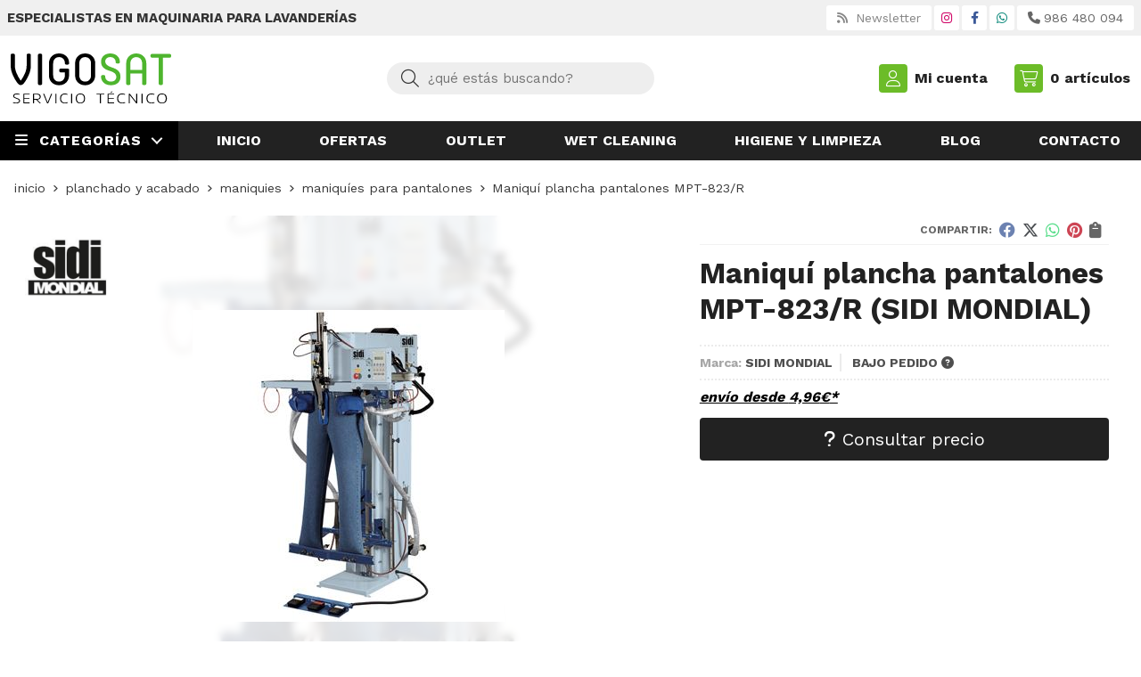

--- FILE ---
content_type: text/html; charset=utf-8
request_url: https://www.vigosat.com/maniqui-plancha-pantalones-mpt-823-r_pr35124
body_size: 17429
content:

<!DOCTYPE html>

<html lang="es-ES">
<head>
    
    <!-- Google Tag Manager -->
    <script>
        window.dataLayer = window.dataLayer || [];
        function gtag() { dataLayer.push(arguments); }
        gtag('consent', 'default', { 'ad_storage': 'denied', 'analytics_storage': 'denied' });
    </script>
    <script>
        (function (w, d, s, l, i) {
        w[l] = w[l] || []; w[l].push({
            'gtm.start':
                new Date().getTime(), event: 'gtm.js'
        }); var f = d.getElementsByTagName(s)[0],
            j = d.createElement(s), dl = l != 'dataLayer' ? '&l=' + l : ''; j.async = true; j.src =
                'https://www.googletagmanager.com/gtm.js?id=' + i + dl; f.parentNode.insertBefore(j, f);
        })(window, document, 'script', 'dataLayer', 'GTM-PCX52Q3');</script>
    <!-- End Google Tag Manager -->
        <script>
dataLayer.push({'ecommerce': {'currencyCode': 'EUR','impressions': [{"id":"35116","name":"Maniquí plancha pantalones 823/TT","list":null,"category":null,"position":1,"price":0.00},{"id":"35117","name":"Maniquí plancha pantalones MPT-823/A","list":null,"category":null,"position":2,"price":0.00},{"id":"35122","name":"Maniquí plancha pantalones MPT-823/DL","list":null,"category":null,"position":3,"price":0.00},{"id":"35121","name":"Maniquí plancha pantalones MPT-823/DP2","list":null,"category":null,"position":4,"price":0.00},{"id":"35123","name":"Maniquí plancha pantalones MPT-823/DTP","list":null,"category":null,"position":5,"price":0.00},{"id":"35125","name":"Maniquí plancha pantalones MPT-823/S","list":null,"category":null,"position":6,"price":0.00}]}});    </script>
        <script>
dataLayer.push({'ecommerce': {'detail': {'products': [{"id":"35124","name":"Maniquí plancha pantalones MPT-823/R","brand":"SIDI MONDIAL","category":"Planchado y acabado/Maniquies/Maniquíes para pantalones","price":0.00}]}}});        </script>


    <meta charset="utf-8" />
    <meta name="viewport" content="width=device-width" />
    <meta name="theme-color" content="">
    <meta name="apple-mobile-web-app-status-bar-style" content="black-translucent">
    

    
    <title>Maniquí plancha pantalones MPT-823/R | SIDI MONDIAL</title>
    <meta name="title" content="Maniquí plancha pantalones MPT-823/R | SIDI MONDIAL"/>
    <meta name="description" content="Compra Maniquí plancha pantalones MPT-823/R. Características, fotos y precio del artículo Maniquí plancha pantalones MPT-823/R. Categoría Maniquíes para pantalones (Planchado y acabado, Maniquies), marca SIDI"/>




    
    <script async src="//stats.administrarweb.es/Vcounter.js" data-empid="254739Z" data-regshares="false" data-product="tienda"></script>

    




    


    



    <link rel="icon" type="image/png" href="/Content/images/favicon.png" />

    <link href="/Content/css/details?v=ZMPGT0SIcNBzPhB8IV9_CsVfRx1Hb75CfIa1DrPdfWk1" rel="stylesheet"/>


    
    <link rel="canonical" href="https://www.vigosat.com/maniqui-plancha-pantalones-mpt-823-r_pr35124" />

    <meta property="og:title" content="Maniquí plancha pantalones MPT-823/R" />
    <meta property="og:description" content="Plancha pantalones con funcionamento neumatico Mod. MPT-823/R con dispositivos de traccion transversal Plancha pantalones Mod. MPT-R con funcionamento neumaticos a tracción transversal . Particularmente adecuado en los procesos de planchado para restablecer las tallas de los pantalones ; dispositivo de bloqueo a las tallas prefijadas .Equipado de serie con :Pala desplazable para el bloqueo de la abertura frontal del pantalon .Barra de medida de la caja y de las pernas del pantalonDispositivo de bloqueo mecanico del ensanchamiento de la caja y del alargamiento de las pernas de los pantalones para que no se estiren mas de las tallas prefijadas . Para conectar a fuente de vapor y aire comprimida. Accessorios sobre demanda:Pinzas para el cerrado interior o exterior de las pernas .Formas frontales para el planchado de los bolsillos delanteros .Dispositivo para el planchado de pantalones elasticos .Dispositivo neumatico para la regulación de la altura mediante joystick." />
    <meta property="og:url" content="https://www.vigosat.com/maniqui-plancha-pantalones-mpt-823-r_pr35124" />
    <meta property="og:type" content="product" />
    <meta property="product:category" content="Maniquíes para pantalones" />
    <meta property="product:retailer_item_id" content="35124" />
    <meta property="product:brand" content="SIDI MONDIAL" />
    <meta property="product:product_link" content="" />
    <meta property="product:price:amount" content="0" />
    <meta property="product:price:currency" content="EUR" />

            <meta property="og:image" content="https://www.vigosat.com/maniqui-plancha-pantalones-mpt-823-r_pic35124ni0t0.jpg" />
            <meta property="og:image:url" content="https://www.vigosat.com/maniqui-plancha-pantalones-mpt-823-r_pic35124ni0t0.jpg" />
            <meta property="og:image:alt" content="Maniquí plancha pantalones MPT-823/R" />
            <meta property="og:image:type" content="image/jpeg" />
            <meta property="og:image:width" content="600" />
            <meta property="og:image:height" content="314" />


    


<script type="application/ld+json">
    {
    "@context": "http://schema.org",
    "@type": "Organization",
    "url": "https://www.vigosat.com",
    "logo": "https://www.vigosat.com/Content/images/logo-vigosat.svg",
    "contactPoint": [{
    "@type": "ContactPoint",
    "telephone": "+34-986480094",
    "email": "info@vigosat.com",
    "contactType": "customer service",
    "areaServed": "ES",
    "availableLanguage": "Spanish",
    "name": "Vigosat"
    }]
    }
</script>

<script type="application/ld+json">
    {
    "@context": "http://schema.org",
    "@type": "BreadcrumbList",
    "itemListElement": [
            {"@type": "ListItem",
            "position": 1,
            "item": {
            "@id": "https://www.vigosat.com/planchado-y-acabado_ca6730",
            "name": "Planchado y acabado"
                ,
                "image": "https://www.vigosat.com/planchado-y-acabado_pic6730ni0w800h600t1.jpg"
            }
                },
            {"@type": "ListItem",
            "position": 2,
            "item": {
            "@id": "https://www.vigosat.com/maniquies_ca6842",
            "name": "Maniquies"
                ,
                "image": "https://www.vigosat.com/maniquies_pic6842ni0w800h600t1.jpg"
            }
                },
            {"@type": "ListItem",
            "position": 3,
            "item": {
            "@id": "https://www.vigosat.com/maniquies-para-pantalones_ca6845",
            "name": "Maniquíes para pantalones"
                ,
                "image": "https://www.vigosat.com/maniquies-para-pantalones_pic6845ni0w800h600t1.jpg"
            }
                },
            {"@type": "ListItem",
            "position": 4,
            "item": {
            "@id": "https://www.vigosat.com/maniqui-plancha-pantalones-mpt-823-r_pr35124",
            "name": "Maniquí plancha pantalones MPT-823/R"
            }
                }

    ]
    }
</script>


            <script src="https://www.paypal.com/sdk/js?client-id=AXRXI26Wb5Ev-LpGWMjfImuIH_syXjpZdNSa-p-gPIJk6WT2gM7xdRZsJD78SJSVTA6nMjKpO3hXe8q_&currency=EUR&components=messages" data-namespace="PayPalSDK"></script>

    <script type='application/ld+json'>
        {
        "@context": "http://www.schema.org",
        "@type": "Product",
        "brand": "SIDI MONDIAL",
        "productID":"35124#84709",
        "name": "Maniquí plancha pantalones MPT-823/R",
        "category": "Planchado y acabado > Maniquies > Maniquíes para pantalones",
        "url": "https://www.vigosat.com/maniqui-plancha-pantalones-mpt-823-r_pr35124?cid=84709",
            "image": ["https://www.vigosat.com/maniqui-plancha-pantalones-mpt-823-r_pic35124ni0t0.jpg"],
                    "description": "Plancha pantalones con funcionamento neumatico Mod. MPT-823/R con dispositivos de traccion transversal
Plancha pantalones Mod. MPT-R con funcionamento neumaticos a tracción transversal . Particularmente adecuado en los procesos de planchado para restablecer las tallas de los pantalones ; dispositivo de bloqueo a las tallas prefijadas .Equipado de serie con :Pala desplazable para el bloqueo de la abertura frontal del pantalon .Barra de medida de la caja y de las pernas del pantalonDispositivo de bloqueo mecanico del ensanchamiento de la caja y del alargamiento de las pernas de los pantalones para que no se estiren mas de las tallas prefijadas .
Para conectar a fuente de vapor y aire comprimida.
Accessorios sobre demanda:Pinzas para el cerrado interior o exterior de las pernas .Formas frontales para el planchado de los bolsillos delanteros .Dispositivo para el planchado de pantalones elasticos .Dispositivo neumatico para la regulación de la altura mediante joystick.",
                "offers": {
        "@type": "Offer",
        "price": "0.00",
        "url": "https://www.vigosat.com/maniqui-plancha-pantalones-mpt-823-r_pr35124?cid=84709",
        "seller": {
        "@type": "Organization",
        "name": "Vigosat",
        "url": "https://www.vigosat.com",
        "logo": "https://www.vigosat.com/Content/images/logo-vigosat.svg"
        },
        "priceCurrency": "EUR",
        "itemCondition":"https://schema.org/NewCondition",
        "availability":"https://schema.org/InStock"
        }
                    ,
            "isSimilarTo": [
                {"@type": "Product",
                "name": "Maniquí plancha pantalones MPT-823/S",
                "url": "https://www.vigosat.com/maniqui-plancha-pantalones-mpt-823-s_pr35125",
                    "image": "https://www.vigosat.com/maniqui-plancha-pantalones-mpt-823-s_pic35125ni0t0.jpg",
                "offers": {
                "@type": "Offer",
                "price": "0.00",
                "priceCurrency": "EUR"
                }
                    },
                {"@type": "Product",
                "name": "Maniquí plancha pantalones MPT-823/A",
                "url": "https://www.vigosat.com/maniqui-plancha-pantalones-mpt-823-a_pr35117",
                    "image": "https://www.vigosat.com/maniqui-plancha-pantalones-mpt-823-a_pic35117ni0t0.jpg",
                "offers": {
                "@type": "Offer",
                "price": "0.00",
                "priceCurrency": "EUR"
                }
                    },
                {"@type": "Product",
                "name": "Maniquí plancha pantalones MPT-823/DL",
                "url": "https://www.vigosat.com/maniqui-plancha-pantalones-mpt-823-dl_pr35122",
                    "image": "https://www.vigosat.com/maniqui-plancha-pantalones-mpt-823-dl_pic35122ni0t0.jpg",
                "offers": {
                "@type": "Offer",
                "price": "0.00",
                "priceCurrency": "EUR"
                }
                    },
                {"@type": "Product",
                "name": "Maniquí plancha pantalones 823/TT",
                "url": "https://www.vigosat.com/maniqui-plancha-pantalones-823-tt_pr35116",
                    "image": "https://www.vigosat.com/maniqui-plancha-pantalones-823-tt_pic35116ni0t0.jpg",
                "offers": {
                "@type": "Offer",
                "price": "0.00",
                "priceCurrency": "EUR"
                }
                    },
                {"@type": "Product",
                "name": "Maniquí plancha pantalones MPT-823/DTP",
                "url": "https://www.vigosat.com/maniqui-plancha-pantalones-mpt-823-dtp_pr35123",
                    "image": "https://www.vigosat.com/maniqui-plancha-pantalones-mpt-823-dtp_pic35123ni0t0.jpg",
                "offers": {
                "@type": "Offer",
                "price": "0.00",
                "priceCurrency": "EUR"
                }
                    },
                {"@type": "Product",
                "name": "Maniquí plancha pantalones MPT-823/DP2",
                "url": "https://www.vigosat.com/maniqui-plancha-pantalones-mpt-823-dp2_pr35121",
                    "image": "https://www.vigosat.com/maniqui-plancha-pantalones-mpt-823-dp2_pic35121ni0t0.jpg",
                "offers": {
                "@type": "Offer",
                "price": "0.00",
                "priceCurrency": "EUR"
                }
                    }
            ]
        }
    </script>


    

</head>
<body class=" ">
    
    <!-- Google Tag Manager (noscript) -->
    <noscript>


        <iframe src="https://www.googletagmanager.com/ns.html?id=GTM-PCX52Q3"
                height="0" width="0" style="display:none;visibility:hidden"></iframe>
    </noscript>
    <!-- End Google Tag Manager (noscript) -->






<header>
            <div class="preHeader">
            <div class="preHeaderCont">
<div class="phcLeft">

<p>Especialistas en maquinaria para lavanderías</p>
</div>
    

<div class="phcRight">



<div class="socialLine">
    
    <ul class="socialUl">
<li class="news"><a href="https://newsletters.administrarweb.es/suscripcion/alta-news?eid=254739Z&lang=1" title="Ir a Newsletter" rel="noreferrer" target="_blank" rel="nofollow"><span><i class="fas fa-rss"></i><span> Newsletter</span></span></a></li><li class="instagram"><a href="https://www.instagram.com/vigosat" title="Abrir Instagram" rel="noreferrer" target="_blank" rel="nofollow"><span><i class="fab fa-instagram"></i><span>Instagram</span></span></a></li><li class="facebook"><a href="https://www.facebook.com/profile.php?id=100064982081557" title="Abrir Facebook" rel="noreferrer" target="_blank" rel="nofollow"><span><i class="fab fa-facebook-f"></i><span>Facebook</span></span></a></li><li class="whatsapp"><a href="https://api.whatsapp.com/send?phone=34" title="Enviar Whatsapp" rel="noreferrer" target="_blank"><span><i class="fab fa-whatsapp"></i><span>666 666 666</span></span></a></li><li class="phone"><a href="tel:653675198" title="Llamar" rel="noreferrer" ><span><i class="fa-solid fa-phone"></i><span>986 480 094</span></span></a></li>    </ul>
</div>
</div>

            </div>
        </div>
    <div class="header">
        
        <div class="fndmenu"></div>
            <div class="headerCont">
    <div class="hcLeft">

<div class="btnmenu translate" data-respclass="">
    <div class="navTrigger">
        <i></i><i></i><i></i>
    </div>
</div><div class="hcLogo">
    <a href="/" title="VIGOSAT - Venta Maquinaria Lavander&#237;a Autoservicio">
        <img src="/Content/images/logo-vigosat.svg" alt="VIGOSAT - Venta Maquinaria Lavander&#237;a Autoservicio">
    </a>
</div>


    </div>

    <div class="hcCenter">
<div class="searchCont">
    <div id="search" data-respclass="rightSlide">
        <div class="close"><i class="far fa-times"></i></div>
        <div class="searchBar">
            <label title="&#191;qu&#233; est&#225;s buscando?"><input id="searchbox" type="text" autocomplete="chrome-off" placeholder="&#191;qu&#233; est&#225;s buscando?" title="&#191;qu&#233; est&#225;s buscando?"></label>
            <a id="searchbox_button" href="#" title="Buscar"><i class="fa fa-search" title="Buscar" aria-hidden="true"></i><span class="sr-only">Buscar</span></a>
        </div>
        <div id="search_results"></div>
    </div>
    <div id="searchbtn">
        <a href="#" title="Buscar"><i class="fa fa-search" title="Buscar" aria-hidden="true"></i><span class="sr-only">Buscar</span></a>
    </div>
</div>
</div>

    <div class="hcRight">


<div id="user" class="">

        <a id="aMiCuenta" href="#" title="Acceder a mi &#225;rea interna">
            <i class="fa fa-user"></i>
            <span>Mi cuenta</span>
        </a>


<div style="display:none;" id="login_box" data-respclass="rightSlide">
    <div class="usuario-registrado">
        <div id="frmLoginUsu" action="/Usuarios/AjaxLoginUsuario">

            <p class="title">Soy cliente registrado</p>
            <p><input type="email" required id="loginMail" name="loginMail" placeholder="Direcci&#243;n de email" title="Direcci&#243;n de email" autocomplete="email" /></p>


            <p>
                <input type="password" required id="loginPass" name="loginPass" placeholder="Contrase&#241;a" title="Contrase&#241;a" />
                <span class="spnLogError">El usuario o la contrase&#241;a son incorrectos</span>
            </p>
            <p class="pBtnLogin">
                <input id="btLoginUsu" type="submit" value="Entrar" class=" " />
            </p>
            <p>
                <a id="lnkRecPwd" href="/Usuarios/GetPass">&#191;Has olvidado tu contrase&#241;a?</a>        
            </p>
            <input type="hidden" id="hdRedirect" name="hdRedirect" value="" />

        </div>
    </div>
        <div class="usuario-no-registrado">
            <p class="title">&#191;No est&#225;s registrado?</p>
            <p class="pBtnReg">
                <a href="/Usuarios/AltaUsuario" title="Registro de usuario" id="lnkBtnReg">Reg&#237;strate</a>
            </p>
        </div>
    </div></div>

<div id="cart" class=" " data-items="0">
    <a href="#" title="Ver cesta" rel="nofollow">
        <i class="fa fa-shopping-cart"></i>
        <span>
            <span class="cant">0</span>
            <span> art&#237;culos</span>
        </span>
    </a>

    <div class="cart-prod-list cart-empty" data-respclass="rightSlide">
        <p>&#161;Todav&#237;a no hay productos!</p>
    </div>
</div>




    </div>

            </div>
    </div>

    <div class="menu" data-respclass="leftSlide">
        <div class="menuCont">




<div class="cd-dropdown-wrapper mcPrincipal">
    <a class="cd-dropdown-trigger" href="#" id=""><div class="navTrigger"><i></i><i></i><i></i></div> <span>Categor&#237;as</span></a>
    <nav class="mcPrincipal cd-dropdown">
        <a href="#0" class="cd-close">Cerrar</a>
        <ul class="cd-dropdown-content">
                <li class=" ">
                    <p><a href="/higienizacion_ca31478">Higienizaci&#243;n</a><span></span></p>
                            </li>
                <li class=" ">
                    <p><a href="/lavadoras-industriales_ca6657">Lavadoras Industriales</a><span></span></p>
                            </li>
                <li class=" ">
                    <p><a href="/secadoras-industriales_ca6662">Secadoras Industriales</a><span></span></p>
                            </li>
                <li class="  has-children">
                    <p><a href="/planchadoras-y-calandras_ca6683">Planchadoras y Calandras</a><span></span></p>
                        <ul class="cd-secondary-dropdown is-hidden">
                        <li class="go-back"><p><span></span><a href="#"><span class="sr-only">Volver</span></a></p></li>
                        <li class="has-children">
                            <p class="jump"><a href="#0"><span class="sr-only">Volver</span></a><span></span></p>
                        <ul class="is-hidden">
                    <li class="go-back"><p><span></span><a href="#">Planchadoras y Calandras</a></p></li>
                    <li class="see-all"><p><a href="/planchadoras-y-calandras_ca6683">ver todos</a></p></li>
                <li class=" ">
                    <p><a href="/planchadoras-murales_ca6704">Planchadoras murales</a><span></span></p>
                            </li>
                <li class=" ">
                    <p><a href="/calandras-murales_ca6705">Calandras murales</a><span></span></p>
                            </li>
                <li class=" ">
                    <p><a href="/calandras-compactas_ca6706">Calandras compactas</a><span></span></p>
                            </li>
                <li class=" ">
                    <p><a href="/plegadoras_ca6707">Plegadoras</a><span></span></p>
                                </li>
                                </ul>
                                    </li>
                                    </ul>
                                </li>
                <li class=" ">
                    <p><a href="/maquinaria-profesional_ca6715">Maquinaria  profesional</a><span></span></p>
                            </li>
                <li class=" ">
                    <p><a href="/gran-capacidad_ca6720">Gran capacidad</a><span></span></p>
                            </li>
                <li class=" ">
                    <p><a href="/lavander&#237;a-autoservicio_ca6708">Lavander&#237;a Autoservicio</a><span></span></p>
                            </li>
                <li class="  has-children">
                    <p><a href="/planchado-y-acabado_ca6730">Planchado y acabado</a><span></span></p>
                        <ul class="cd-secondary-dropdown is-hidden">
                        <li class="go-back"><p><span></span><a href="#"><span class="sr-only">Volver</span></a></p></li>
                        <li class="has-children">
                            <p class="jump"><a href="#0"><span class="sr-only">Volver</span></a><span></span></p>
                        <ul class="is-hidden">
                    <li class="go-back"><p><span></span><a href="#">Planchado y acabado</a></p></li>
                    <li class="see-all"><p><a href="/planchado-y-acabado_ca6730">ver todos</a></p></li>
                <li class=" ">
                    <p><a href="/generadores-de-vapor_ca6731">Generadores de Vapor</a><span></span></p>
                            </li>
                <li class="  has-children">
                    <p><a href="/maniquies_ca6842">Maniquies</a><span></span></p>
                        <ul class="is-hidden">
                    <li class="go-back"><p><span></span><a href="#">Maniquies</a></p></li>
                    <li class="see-all"><p><a href="/maniquies_ca6842">ver todos</a></p></li>
                <li class=" ">
                    <p><a href="/maniquies-para-chaquetas_ca6844">Maniqu&#237;es para chaquetas</a><span></span></p>
                            </li>
                <li class=" ">
                    <p><a href="/maniquies-para-pantalones_ca6845">Maniqu&#237;es para pantalones</a><span></span></p>
                            </li>
                <li class=" ">
                    <p><a href="/maniquies-para-camisas_ca6853">Maniqu&#237;es para camisas</a><span></span></p>
                                </li>
                                </ul>
                <li class="  has-children">
                    <p><a href="/mesas-de-repaso_ca6843">Mesas de repaso</a><span></span></p>
                        <ul class="is-hidden">
                    <li class="go-back"><p><span></span><a href="#">Mesas de repaso</a></p></li>
                    <li class="see-all"><p><a href="/mesas-de-repaso_ca6843">ver todos</a></p></li>
                <li class=" ">
                    <p><a href="/mesas-de-repaso-plato-universal_ca6733">Mesas de repaso Plato universal</a><span></span></p>
                            </li>
                <li class=" ">
                    <p><a href="/mesas-de-repaso-plato-maxi_ca6734">Mesas de repaso Plato Maxi</a><span></span></p>
                            </li>
                <li class=" ">
                    <p><a href="/mesas-de-repaso-plato-cuello-de-botella_ca6737">Mesas de repaso Plato Cuello de Botella</a><span></span></p>
                                </li>
                                </ul>
                <li class=" ">
                    <p><a href="/cabinas-de-planchado_ca6854">Cabinas de planchado</a><span></span></p>
                            </li>
                <li class="  has-children">
                    <p><a href="/prensas_ca6855">Prensas</a><span></span></p>
                        <ul class="is-hidden">
                    <li class="go-back"><p><span></span><a href="#">Prensas</a></p></li>
                    <li class="see-all"><p><a href="/prensas_ca6855">ver todos</a></p></li>
                <li class="  has-children">
                    <p><a href="/prensas-para-tintoreria-confeccion_ca6856">Prensas para Tintoreria &amp; Confecci&#243;n</a><span></span></p>
                        <ul class="is-hidden">
                    <li class="go-back"><p><span></span><a href="#">Prensas para Tintoreria &amp; Confecci&#243;n</a></p></li>
                    <li class="see-all"><p><a href="/prensas-para-tintoreria-confeccion_ca6856">ver todos</a></p></li>
                <li class=" ">
                    <p><a href="/prensas-manuales_ca6857">Prensas manuales</a><span></span></p>
                            </li>
                <li class=" ">
                    <p><a href="/prensas-neumaticas_ca6858">Prensas neum&#225;ticas</a><span></span></p>
                                </li>
                                </ul>
                                </li>
                                </ul>
                                </li>
                                </ul>
                                    </li>
                                    </ul>
                                </li>
                <li class="  has-children">
                    <p><a href="/desmanchado_ca6862">Desmanchado</a><span></span></p>
                        <ul class="cd-secondary-dropdown is-hidden">
                        <li class="go-back"><p><span></span><a href="#"><span class="sr-only">Volver</span></a></p></li>
                        <li class="has-children">
                            <p class="jump"><a href="#0"><span class="sr-only">Volver</span></a><span></span></p>
                        <ul class="is-hidden">
                    <li class="go-back"><p><span></span><a href="#">Desmanchado</a></p></li>
                    <li class="see-all"><p><a href="/desmanchado_ca6862">ver todos</a></p></li>
                <li class=" ">
                    <p><a href="/mesas-de-desmanchado_ca6863">Mesas de desmanchado</a><span></span></p>
                            </li>
                <li class=" ">
                    <p><a href="/cabinas-de-desmanchado_ca6864">Cabinas de desmanchado</a><span></span></p>
                                </li>
                                </ul>
                                    </li>
                                    </ul>
                                </li>
                <li class=" ">
                    <p><a href="/embolsadoras-y-cintas-de-transporte_ca6898">Embolsadoras y cintas de transporte</a><span></span></p>
                            </li>
                <li class=" ">
                    <p><a href="/maquinas-de-seco_ca6766">M&#225;quinas de seco</a><span></span></p>
                            </li>
                <li class=" ">
                    <p><a href="/armarios-de-ozono_ca6865">Armarios de Ozono</a><span></span></p>
                            </li>
                <li class=" ">
                    <p><a href="/maquinaria-segunda-mano_ca6719">Maquinaria segunda mano</a><span></span></p>
                            </li>
                <li class="  has-children">
                    <p><a href="/productos-de-consumo_ca6665">Productos de consumo</a><span></span></p>
                        <ul class="cd-secondary-dropdown is-hidden">
                        <li class="go-back"><p><span></span><a href="#"><span class="sr-only">Volver</span></a></p></li>
                        <li class="has-children">
                            <p class="jump"><a href="#0"><span class="sr-only">Volver</span></a><span></span></p>
                        <ul class="is-hidden">
                    <li class="go-back"><p><span></span><a href="#">Productos de consumo</a></p></li>
                    <li class="see-all"><p><a href="/productos-de-consumo_ca6665">ver todos</a></p></li>
                <li class="  has-children">
                    <p><a href="/accesorios_ca6756">Accesorios</a><span></span></p>
                        <ul class="is-hidden">
                    <li class="go-back"><p><span></span><a href="#">Accesorios</a></p></li>
                    <li class="see-all"><p><a href="/accesorios_ca6756">ver todos</a></p></li>
                <li class="  has-children">
                    <p><a href="/marcado-de-prendas_ca6673">Marcado de prendas</a><span></span></p>
                        <ul class="is-hidden">
                    <li class="go-back"><p><span></span><a href="#">Marcado de prendas</a></p></li>
                    <li class="see-all"><p><a href="/marcado-de-prendas_ca6673">ver todos</a></p></li>
                <li class=" ">
                    <p><a href="/grapas-y-grapadoras_ca6686">Grapas y Grapadoras</a><span></span></p>
                            </li>
                <li class=" ">
                    <p><a href="/papel-de-marcar_ca6687">Papel de marcar</a><span></span></p>
                                </li>
                                </ul>
                <li class=" ">
                    <p><a href="/sprays_ca6675">Sprays</a><span></span></p>
                            </li>
                <li class="  has-children">
                    <p><a href="/cepillos_ca6711">Cepillos</a><span></span></p>
                        <ul class="is-hidden">
                    <li class="go-back"><p><span></span><a href="#">Cepillos</a></p></li>
                    <li class="see-all"><p><a href="/cepillos_ca6711">ver todos</a></p></li>
                <li class=" ">
                    <p><a href="/cepillos-antipelusas_ca6712">cepillos antipelusas</a><span></span></p>
                            </li>
                <li class=" ">
                    <p><a href="/cepillos-para-piel_ca6713">Cepillos para piel</a><span></span></p>
                            </li>
                <li class=" ">
                    <p><a href="/cepillos-para-desmanchar_ca6714">Cepillos para desmanchar</a><span></span></p>
                            </li>
                <li class=" ">
                    <p><a href="/varios_ca6716">varios</a><span></span></p>
                                </li>
                                </ul>
                <li class=" ">
                    <p><a href="/percheros-y-carros_ca6753">Percheros y carros</a><span></span></p>
                            </li>
                <li class=" ">
                    <p><a href="/perchas-y-otros_ca6859">Perchas y otros</a><span></span></p>
                            </li>
                <li class=" ">
                    <p><a href="/auxiliares-de-la-limpieza-en-seco_ca6881">Auxiliares de la limpieza en seco</a><span></span></p>
                            </li>
                <li class=" ">
                    <p><a href="/embalaje_ca6882">Embalaje</a><span></span></p>
                                </li>
                                </ul>
                <li class="  has-children">
                    <p><a href="/productos-quimicos_ca6667">Productos Qu&#237;micos</a><span></span></p>
                        <ul class="is-hidden">
                    <li class="go-back"><p><span></span><a href="#">Productos Qu&#237;micos</a></p></li>
                    <li class="see-all"><p><a href="/productos-quimicos_ca6667">ver todos</a></p></li>
                <li class=" ">
                    <p><a href="/reforzantes-y-predemanchantes-limpieza-en-seco_ca6668">Reforzantes y predemanchantes limpieza en seco</a><span></span></p>
                            </li>
                <li class=" ">
                    <p><a href="/desmanchantes_ca6672">Desmanchantes</a><span></span></p>
                            </li>
                <li class=" ">
                    <p><a href="/disolventes-y-productos-para-su-mantenimiento_ca7734">Disolventes y productos para su mantenimiento</a><span></span></p>
                            </li>
                <li class=" ">
                    <p><a href="/proteccion-laboral_ca6685">Proteccion laboral</a><span></span></p>
                                </li>
                                </ul>
                <li class=" ">
                    <p><a href="/detergentes-y-suavizantes_ca6674">Detergentes y suavizantes</a><span></span></p>
                            </li>
                <li class=" ">
                    <p><a href="/articulos-plancha_ca6757">Art&#237;culos plancha</a><span></span></p>
                                </li>
                                </ul>
                                    </li>
                                    </ul>
                                </li>
                <li class=" ">
                    <p><a href="/recambios_ca18100">Recambios</a><span></span></p>
                            </li>
                <li class=" ">
                    <p><a href="/articulos-de-segunda-mano_ca18486">Articulos de segunda mano</a><span></span></p>
                                </li>
                                </ul>
    </nav>
</div>
<nav class="mcDestacado">
    <ul>
<li><a href="/"><span>Inicio</span></a></li><li><a href="/productos/ofertas"><span>Ofertas</span></a></li><li><a href="/productos/outlet"><span>Outlet</span></a></li><li><a href="/wet_cleaning1_i1"><span>Wet Cleaning</span></a></li><li><a href="/higiene-limpieza-lavanderias-autoservicio2_i2"><span>Higiene y limpieza</span></a></li><li><a href="/blog"><span>Blog</span></a></li><li><a href="/contacto_if"><span>Contacto</span></a></li>    </ul>
</nav>
        </div>
    </div>

    <div class="menu_mob" data-respclass="leftSlide">
        <div class="menuCont">




<div class="cd-dropdown-wrapper mcPrincipal">
    <a class="cd-dropdown-trigger" href="#" id=""><div class="navTrigger"><i></i><i></i><i></i></div> <span>Categor&#237;as</span></a>
    <nav class="mcPrincipal cd-dropdown">
        <a href="#0" class="cd-close">Cerrar</a>
        <ul class="cd-dropdown-content">
                <li class=" ">
                    <p><a href="/higienizacion_ca31478">Higienizaci&#243;n</a><span></span></p>
                            </li>
                <li class=" ">
                    <p><a href="/lavadoras-industriales_ca6657">Lavadoras Industriales</a><span></span></p>
                            </li>
                <li class=" ">
                    <p><a href="/secadoras-industriales_ca6662">Secadoras Industriales</a><span></span></p>
                            </li>
                <li class="  has-children">
                    <p><a href="/planchadoras-y-calandras_ca6683">Planchadoras y Calandras</a><span></span></p>
                        <ul class="cd-secondary-dropdown is-hidden">
                        <li class="go-back"><p><span></span><a href="#"><span class="sr-only">Volver</span></a></p></li>
                        <li class="has-children">
                            <p class="jump"><a href="#0"><span class="sr-only">Volver</span></a><span></span></p>
                        <ul class="is-hidden">
                    <li class="go-back"><p><span></span><a href="#">Planchadoras y Calandras</a></p></li>
                    <li class="see-all"><p><a href="/planchadoras-y-calandras_ca6683">ver todos</a></p></li>
                <li class=" ">
                    <p><a href="/planchadoras-murales_ca6704">Planchadoras murales</a><span></span></p>
                            </li>
                <li class=" ">
                    <p><a href="/calandras-murales_ca6705">Calandras murales</a><span></span></p>
                            </li>
                <li class=" ">
                    <p><a href="/calandras-compactas_ca6706">Calandras compactas</a><span></span></p>
                            </li>
                <li class=" ">
                    <p><a href="/plegadoras_ca6707">Plegadoras</a><span></span></p>
                                </li>
                                </ul>
                                    </li>
                                    </ul>
                                </li>
                <li class=" ">
                    <p><a href="/maquinaria-profesional_ca6715">Maquinaria  profesional</a><span></span></p>
                            </li>
                <li class=" ">
                    <p><a href="/gran-capacidad_ca6720">Gran capacidad</a><span></span></p>
                            </li>
                <li class=" ">
                    <p><a href="/lavander&#237;a-autoservicio_ca6708">Lavander&#237;a Autoservicio</a><span></span></p>
                            </li>
                <li class="  has-children">
                    <p><a href="/planchado-y-acabado_ca6730">Planchado y acabado</a><span></span></p>
                        <ul class="cd-secondary-dropdown is-hidden">
                        <li class="go-back"><p><span></span><a href="#"><span class="sr-only">Volver</span></a></p></li>
                        <li class="has-children">
                            <p class="jump"><a href="#0"><span class="sr-only">Volver</span></a><span></span></p>
                        <ul class="is-hidden">
                    <li class="go-back"><p><span></span><a href="#">Planchado y acabado</a></p></li>
                    <li class="see-all"><p><a href="/planchado-y-acabado_ca6730">ver todos</a></p></li>
                <li class=" ">
                    <p><a href="/generadores-de-vapor_ca6731">Generadores de Vapor</a><span></span></p>
                            </li>
                <li class="  has-children">
                    <p><a href="/maniquies_ca6842">Maniquies</a><span></span></p>
                        <ul class="is-hidden">
                    <li class="go-back"><p><span></span><a href="#">Maniquies</a></p></li>
                    <li class="see-all"><p><a href="/maniquies_ca6842">ver todos</a></p></li>
                <li class=" ">
                    <p><a href="/maniquies-para-chaquetas_ca6844">Maniqu&#237;es para chaquetas</a><span></span></p>
                            </li>
                <li class=" ">
                    <p><a href="/maniquies-para-pantalones_ca6845">Maniqu&#237;es para pantalones</a><span></span></p>
                            </li>
                <li class=" ">
                    <p><a href="/maniquies-para-camisas_ca6853">Maniqu&#237;es para camisas</a><span></span></p>
                                </li>
                                </ul>
                <li class="  has-children">
                    <p><a href="/mesas-de-repaso_ca6843">Mesas de repaso</a><span></span></p>
                        <ul class="is-hidden">
                    <li class="go-back"><p><span></span><a href="#">Mesas de repaso</a></p></li>
                    <li class="see-all"><p><a href="/mesas-de-repaso_ca6843">ver todos</a></p></li>
                <li class=" ">
                    <p><a href="/mesas-de-repaso-plato-universal_ca6733">Mesas de repaso Plato universal</a><span></span></p>
                            </li>
                <li class=" ">
                    <p><a href="/mesas-de-repaso-plato-maxi_ca6734">Mesas de repaso Plato Maxi</a><span></span></p>
                            </li>
                <li class=" ">
                    <p><a href="/mesas-de-repaso-plato-cuello-de-botella_ca6737">Mesas de repaso Plato Cuello de Botella</a><span></span></p>
                                </li>
                                </ul>
                <li class=" ">
                    <p><a href="/cabinas-de-planchado_ca6854">Cabinas de planchado</a><span></span></p>
                            </li>
                <li class="  has-children">
                    <p><a href="/prensas_ca6855">Prensas</a><span></span></p>
                        <ul class="is-hidden">
                    <li class="go-back"><p><span></span><a href="#">Prensas</a></p></li>
                    <li class="see-all"><p><a href="/prensas_ca6855">ver todos</a></p></li>
                <li class="  has-children">
                    <p><a href="/prensas-para-tintoreria-confeccion_ca6856">Prensas para Tintoreria &amp; Confecci&#243;n</a><span></span></p>
                        <ul class="is-hidden">
                    <li class="go-back"><p><span></span><a href="#">Prensas para Tintoreria &amp; Confecci&#243;n</a></p></li>
                    <li class="see-all"><p><a href="/prensas-para-tintoreria-confeccion_ca6856">ver todos</a></p></li>
                <li class=" ">
                    <p><a href="/prensas-manuales_ca6857">Prensas manuales</a><span></span></p>
                            </li>
                <li class=" ">
                    <p><a href="/prensas-neumaticas_ca6858">Prensas neum&#225;ticas</a><span></span></p>
                                </li>
                                </ul>
                                </li>
                                </ul>
                                </li>
                                </ul>
                                    </li>
                                    </ul>
                                </li>
                <li class="  has-children">
                    <p><a href="/desmanchado_ca6862">Desmanchado</a><span></span></p>
                        <ul class="cd-secondary-dropdown is-hidden">
                        <li class="go-back"><p><span></span><a href="#"><span class="sr-only">Volver</span></a></p></li>
                        <li class="has-children">
                            <p class="jump"><a href="#0"><span class="sr-only">Volver</span></a><span></span></p>
                        <ul class="is-hidden">
                    <li class="go-back"><p><span></span><a href="#">Desmanchado</a></p></li>
                    <li class="see-all"><p><a href="/desmanchado_ca6862">ver todos</a></p></li>
                <li class=" ">
                    <p><a href="/mesas-de-desmanchado_ca6863">Mesas de desmanchado</a><span></span></p>
                            </li>
                <li class=" ">
                    <p><a href="/cabinas-de-desmanchado_ca6864">Cabinas de desmanchado</a><span></span></p>
                                </li>
                                </ul>
                                    </li>
                                    </ul>
                                </li>
                <li class=" ">
                    <p><a href="/embolsadoras-y-cintas-de-transporte_ca6898">Embolsadoras y cintas de transporte</a><span></span></p>
                            </li>
                <li class=" ">
                    <p><a href="/maquinas-de-seco_ca6766">M&#225;quinas de seco</a><span></span></p>
                            </li>
                <li class=" ">
                    <p><a href="/armarios-de-ozono_ca6865">Armarios de Ozono</a><span></span></p>
                            </li>
                <li class=" ">
                    <p><a href="/maquinaria-segunda-mano_ca6719">Maquinaria segunda mano</a><span></span></p>
                            </li>
                <li class="  has-children">
                    <p><a href="/productos-de-consumo_ca6665">Productos de consumo</a><span></span></p>
                        <ul class="cd-secondary-dropdown is-hidden">
                        <li class="go-back"><p><span></span><a href="#"><span class="sr-only">Volver</span></a></p></li>
                        <li class="has-children">
                            <p class="jump"><a href="#0"><span class="sr-only">Volver</span></a><span></span></p>
                        <ul class="is-hidden">
                    <li class="go-back"><p><span></span><a href="#">Productos de consumo</a></p></li>
                    <li class="see-all"><p><a href="/productos-de-consumo_ca6665">ver todos</a></p></li>
                <li class="  has-children">
                    <p><a href="/accesorios_ca6756">Accesorios</a><span></span></p>
                        <ul class="is-hidden">
                    <li class="go-back"><p><span></span><a href="#">Accesorios</a></p></li>
                    <li class="see-all"><p><a href="/accesorios_ca6756">ver todos</a></p></li>
                <li class="  has-children">
                    <p><a href="/marcado-de-prendas_ca6673">Marcado de prendas</a><span></span></p>
                        <ul class="is-hidden">
                    <li class="go-back"><p><span></span><a href="#">Marcado de prendas</a></p></li>
                    <li class="see-all"><p><a href="/marcado-de-prendas_ca6673">ver todos</a></p></li>
                <li class=" ">
                    <p><a href="/grapas-y-grapadoras_ca6686">Grapas y Grapadoras</a><span></span></p>
                            </li>
                <li class=" ">
                    <p><a href="/papel-de-marcar_ca6687">Papel de marcar</a><span></span></p>
                                </li>
                                </ul>
                <li class=" ">
                    <p><a href="/sprays_ca6675">Sprays</a><span></span></p>
                            </li>
                <li class="  has-children">
                    <p><a href="/cepillos_ca6711">Cepillos</a><span></span></p>
                        <ul class="is-hidden">
                    <li class="go-back"><p><span></span><a href="#">Cepillos</a></p></li>
                    <li class="see-all"><p><a href="/cepillos_ca6711">ver todos</a></p></li>
                <li class=" ">
                    <p><a href="/cepillos-antipelusas_ca6712">cepillos antipelusas</a><span></span></p>
                            </li>
                <li class=" ">
                    <p><a href="/cepillos-para-piel_ca6713">Cepillos para piel</a><span></span></p>
                            </li>
                <li class=" ">
                    <p><a href="/cepillos-para-desmanchar_ca6714">Cepillos para desmanchar</a><span></span></p>
                            </li>
                <li class=" ">
                    <p><a href="/varios_ca6716">varios</a><span></span></p>
                                </li>
                                </ul>
                <li class=" ">
                    <p><a href="/percheros-y-carros_ca6753">Percheros y carros</a><span></span></p>
                            </li>
                <li class=" ">
                    <p><a href="/perchas-y-otros_ca6859">Perchas y otros</a><span></span></p>
                            </li>
                <li class=" ">
                    <p><a href="/auxiliares-de-la-limpieza-en-seco_ca6881">Auxiliares de la limpieza en seco</a><span></span></p>
                            </li>
                <li class=" ">
                    <p><a href="/embalaje_ca6882">Embalaje</a><span></span></p>
                                </li>
                                </ul>
                <li class="  has-children">
                    <p><a href="/productos-quimicos_ca6667">Productos Qu&#237;micos</a><span></span></p>
                        <ul class="is-hidden">
                    <li class="go-back"><p><span></span><a href="#">Productos Qu&#237;micos</a></p></li>
                    <li class="see-all"><p><a href="/productos-quimicos_ca6667">ver todos</a></p></li>
                <li class=" ">
                    <p><a href="/reforzantes-y-predemanchantes-limpieza-en-seco_ca6668">Reforzantes y predemanchantes limpieza en seco</a><span></span></p>
                            </li>
                <li class=" ">
                    <p><a href="/desmanchantes_ca6672">Desmanchantes</a><span></span></p>
                            </li>
                <li class=" ">
                    <p><a href="/disolventes-y-productos-para-su-mantenimiento_ca7734">Disolventes y productos para su mantenimiento</a><span></span></p>
                            </li>
                <li class=" ">
                    <p><a href="/proteccion-laboral_ca6685">Proteccion laboral</a><span></span></p>
                                </li>
                                </ul>
                <li class=" ">
                    <p><a href="/detergentes-y-suavizantes_ca6674">Detergentes y suavizantes</a><span></span></p>
                            </li>
                <li class=" ">
                    <p><a href="/articulos-plancha_ca6757">Art&#237;culos plancha</a><span></span></p>
                                </li>
                                </ul>
                                    </li>
                                    </ul>
                                </li>
                <li class=" ">
                    <p><a href="/recambios_ca18100">Recambios</a><span></span></p>
                            </li>
                <li class=" ">
                    <p><a href="/articulos-de-segunda-mano_ca18486">Articulos de segunda mano</a><span></span></p>
                                </li>
                                </ul>
    </nav>
</div>
<nav class="mcDestacado">
    <ul>
<li><a href="/"><span>Inicio</span></a></li><li><a href="/productos/ofertas"><span>Ofertas</span></a></li><li><a href="/productos/outlet"><span>Outlet</span></a></li><li><a href="/wet_cleaning1_i1"><span>Wet Cleaning</span></a></li><li><a href="/higiene-limpieza-lavanderias-autoservicio2_i2"><span>Higiene y limpieza</span></a></li><li><a href="/blog"><span>Blog</span></a></li><li><a href="/contacto_if"><span>Contacto</span></a></li>    </ul>
</nav>
        </div>
    </div>
</header>





    <main>
        






<section>
</section>


<section class="ficha" data-productoid="35124">
    <div class="fichaCont">

    <div class="breadcrumb">
        <ol>
            <li><a href="/" title="VIGOSAT - Venta Maquinaria Lavander&#237;a Autoservicio"><span>inicio</span></a></li>
                <li>
                        <a href="/planchado-y-acabado_ca6730" title="Planchado y acabado"><span>planchado y acabado</span></a>
                </li>
                <li>
                        <a href="/maniquies_ca6842" title="Maniquies"><span>maniquies</span></a>
                </li>
                <li>
                        <a href="/maniquies-para-pantalones_ca6845" title="Maniqu&#237;es para pantalones"><span>maniqu&#237;es para pantalones</span></a>
                </li>
                <li>
                        <span>Maniqu&#237; plancha pantalones MPT-823/R</span>
                </li>
        </ol>
    </div>


        <div class="fichaContInfo">
            <div class="FCI01">

<div class="socialShare ">
    <span>Compartir:</span>
    <div class="">
        <div class="ssfb">
            <a href="https://www.facebook.com/sharer.php?u=https%3a%2f%2fwww.vigosat.com%2fmaniqui-plancha-pantalones-mpt-823-r_pr35124" rel="nofollow noreferrer" title="Compartir en Facebook" target="_blank" >
            </a>
        </div>
        <div class="sstw">
            <a href="https://twitter.com/intent/tweet?original_referrer=https%3a%2f%2fwww.vigosat.com%2fmaniqui-plancha-pantalones-mpt-823-r_pr35124&amp;url=https%3a%2f%2fwww.vigosat.com%2fmaniqui-plancha-pantalones-mpt-823-r_pr35124" rel="nofollow noreferrer" title="Compartir en Twitter" target="_blank" >
            </a>
        </div>
        <div class="sswa">
            <a href="https://api.whatsapp.com/send?text=https%3a%2f%2fwww.vigosat.com%2fmaniqui-plancha-pantalones-mpt-823-r_pr35124" rel="nofollow noreferrer" title="Compartir en Whatsapp" target="_blank" >
            </a>
        </div>
        <div class="sspi">
            <a href="https://www.pinterest.com/pin/create/button/?url=https%3a%2f%2fwww.vigosat.com%2fmaniqui-plancha-pantalones-mpt-823-r_pr35124" rel="nofollow noreferrer" title="Compartir en Pinterest" target="_blank" >
            </a>
        </div>
        <div class="ssco" id="shareCopy">
            <span>
            </span>
        </div>

    </div>
</div>
                <h1 class="title1">
                    <span>Maniqu&#237; plancha pantalones MPT-823/R</span>
                        <span>(SIDI MONDIAL)</span>
                </h1>
                <div>
                    <ul id="dvDetailsInfoComb">
                        
    <li class="fichaTags">
                                            </li>
    <li class="fichaRMD">
                    <span><span>Marca:</span><span>SIDI MONDIAL</span></span>
                    <span id="disponibilidad" data-id="2">BAJO PEDIDO <i class="fa fa-question-circle" aria-hidden="true"></i></span>
    </li>
    <li class="fichaEnvio ">
        <a href="/condicion-contratacion#cgcGastosEnvio" title="Consulta las condiciones de gastos de env&#237;o">
                <span>env&#237;o desde <span data-currency-price="4,96">4,96</span><span data-currency-symbol="">€</span>*</span>
        </a>
    </li>

<input id="hdImgsComb" type="hidden" />
<input id="combId" type="hidden" value="84709" />
<input id="allowBuy" type="hidden" value="False" />
<input id="askPrice" type="hidden" value="True" />
<input id="hdnObsCli" type="hidden" value="" />
                    </ul>
                    <ul class="modoComb1">

                        <li id="liCant" class="fichaCantidad">
                            <span class="fichaCantidadNombre">Cantidad</span> <input type="text" name="cantidad" value="1" data-fns="4,0" />
                        </li>

                                                        <li id="liBtPayPalPagaMasTarde" class="fichaPayPal">
                                    <div data-pp-message
                                         data-pp-style-layout="text"
                                         data-pp-style-logo-type="inline"
                                         data-pp-style-text-color="black"
                                         data-pp-amount="0.00">
                                    </div>
                                </li>
                            <li id="liBtActivated" class="fichaBoton">
                                <a id="btAddToCart" href="#" data-gaec="False" data-gaecgtag="False" data-gtm="True"
                                   data-add="A&#241;adir a la cesta"
                                   data-added="Producto a&#241;adido a la cesta"
                                   data-selectvariacion="Primero debe seleccionar una variaci&#243;n de &#171;&#187;"
                                   data-selectcantidad="Debe escoger una cantidad superior a cero"
                                   data-attach-required="False" data-attach-required-msj="Es necesario adjuntar un fichero para la compra de este producto"><i class="fa fa-shopping-cart"></i><span>A&#241;adir a la cesta</span></a>
                            </li>
                            <li id="liBtDeactivated" class="fichaBoton">
                                <a id="btSolInfo" href="/productoinformacion_p35124" data-href="/productoinformacion_p35124" data-selectvariacion="Primero debe seleccionar una variaci&#243;n de &#171;&#187;"
                                   data-txtconsultarprecio="Consultar precio" data-txtsolinfo="Solicitar informaci&#243;n">
                                    <i class="fas fa-question"></i>
                                    <span>Consultar precio</span>
                                </a>
                            </li>
                                <li id="liCalcCompraVolumen" data-ajaxload="true" data-url="/Productos/CalcCompraVolumen?pid=35124"></li>

                            <li class="fichaCupones" data-ajaxload="true" data-url="/Bloques/Cupones?paramsItem=miClase==;tituloBloque==PROD_FICHA_CUPONES_1_tituloBloque;descripBloque==PROD_FICHA_CUPONES_1_descripBloque;prodId==35124;mostrarImg==True;imgWidth==160;imgHeight==160;imgModo==3;imgNoImg==/Content/images/Noimg/noimage43.svg"></li>
                    </ul>
                </div>

            </div>

            <div class="fichaContGal">
                <div id="dvGaleria">
                    <div id="gallery" class="reswiper-container gallery">
                        <div class="swiper-container">
                            <div class="swiper-wrapper">
                                            <div class="swiper-slide" style="background-image: url(/maniqui-plancha-pantalones-mpt-823-r_pic35124ni0t0.jpg)">
                                                <div class="swiper-zoom-container">
                                                    <img src="/maniqui-plancha-pantalones-mpt-823-r_pic35124ni0t0.jpg" alt="Maniqu&#237; plancha pantalones MPT-823/R - Imagen 1" title="" />
                                                </div>
                                            </div>

                            </div>
                            <div class="swiper-pagination"></div>
                            <div class="swiper-button-prev"><i class="fa fa-chevron-left"></i></div>
                            <div class="swiper-button-next"><i class="fa fa-chevron-right"></i></div>
                        </div>
                            <div class="swiper-container">
                                <div class="swiper-wrapper">
                                            <div class="swiper-slide" style="background-image: url(/maniqui-plancha-pantalones-mpt-823-r_pic35124ni0w120h120t0m3.jpg)"></div>

                                </div>
                            </div>
                    </div>


                    
                        <div class="dvImgLogoMarca">
                            <a href="/sidi-mondial_ma2547">
                                <img src="/sidi-mondial_pic2547ni0w200h200t2m3.jpg" alt="SIDI MONDIAL" />
                            </a>
                        </div>
                </div>

                
            </div>
        </div>
        <div class="fichaContDatos">
            <div class="fichaSeo">
                <p>Comprar <strong>Maniquí plancha pantalones MPT-823/R</strong>, consulte su precio con nosotros. Producto bajo pedido, recogida en tienda. </p><p>Precio, información, características e imágenes de <strong>Maniquí plancha pantalones MPT-823/R</strong> pertenece a la categoría <a style="text-decoration: underline;" href="/maniquies-para-pantalones_ca6845" title="Maniquíes para pantalones">Maniquíes para pantalones</a> (9) y a la marca <a class="notranslate" style="text-decoration: underline;" href="/sidi-mondial_ma2547" title="SIDI MONDIAL">SIDI MONDIAL</a> (69).</p><p>Encuentra productos relacionados y de similares características a <strong>Maniquí plancha pantalones MPT-823/R</strong> en "Planchado y acabado", "Maniquies", "Maniquíes para pantalones".</p>
            </div>
            <div class="fichaDesc">
                    <div class="fichaDescCont">
                        <h2 class="title2">Informaci&#243;n</h2>
                        <p>Plancha pantalones con funcionamento neumatico Mod. MPT-823/R con dispositivos de traccion transversal</p>
<p>Plancha pantalones Mod. MPT-R con funcionamento neumaticos a tracción transversal . Particularmente adecuado en los procesos de planchado para restablecer las tallas de los pantalones ; dispositivo de bloqueo a las tallas prefijadas .<br />Equipado de serie con :<br />Pala desplazable para el bloqueo de la abertura frontal del pantalon .<br />Barra de medida de la caja y de las pernas del pantalon<br />Dispositivo de bloqueo mecanico del ensanchamiento de la caja y del alargamiento de las pernas de los pantalones para que no se estiren mas de las tallas prefijadas .</p>
<p>Para conectar a fuente de vapor y aire comprimida.</p>
<p>Accessorios sobre demanda:<br />Pinzas para el cerrado interior o exterior de las pernas .<br />Formas frontales para el planchado de los bolsillos delanteros .<br />Dispositivo para el planchado de pantalones elasticos .<br />Dispositivo neumatico para la regulación de la altura mediante joystick.</p>
                    </div>
                                                                <div class="fichaClasificado">
                    <span>Clasificado en:</span>
                    <ul>
                            <li><a href="/maniquies-para-pantalones_ca6845" title="Maniqu&#237;es para pantalones"><span>Maniqu&#237;es para pantalones</span></a></li>
                                                    <li><a href="/sidi-mondial_ma2547" title="SIDI MONDIAL"><span>SIDI MONDIAL</span></a></li>
                                            </ul>
                </div>



<div class="contactBand">
        <div>
                <p class='title'>¿Alguna duda? ¿Necesitas asesoramiento?</p>
                            <p class='desc'>Ponte en contacto con nosotros y resolveremos tus dudas.</p>
        </div>
    
    <ul class="socialUl">
<li class="phone"><a href="tel:653675198" title="Llamar" rel="noreferrer" ><span><i class="fa-solid fa-phone"></i><span>986 480 094</span></span></a></li><li class="mail"><a href="/productoinformacion_p35124" title="Contacto por email" rel="noreferrer" ><span><i class="fa fa-envelope"></i><span>enviar email</span></span></a></li>    </ul>
</div>
            </div>
        </div>
    </div>
</section>

<section>


    <section class="boxMini">


        <div class="slideCont">
            <div class="sw swiper-container" data-autoplay="true" data-autoplay-delay="2500" data-autoplay-disable-on-interaction="false">
                <div class="swiper-wrapper">
                        <div class="swiper-slide">



<div class="prodItem  ">
    <div class="prodItemImg">
        <a href="/maniqui-plancha-pantalones-823-tt_pr35116" title="Maniqu&#237; plancha pantalones 823/TT" data-gaid="35116" data-ganame="Maniquí plancha pantalones 823/TT" data-gaurl="/maniqui-plancha-pantalones-823-tt_pr35116" data-gaecgtag="False" class=" gtmprod">
                <img src="/maniqui-plancha-pantalones-823-tt_pic35116ni0w25h25t0m3.jpg" alt="Maniqu&#237; plancha pantalones 823/TT - Imagen 1" class="lazy" data-src="/maniqui-plancha-pantalones-823-tt_pic35116ni0w250h250t0m3.jpg">
            <div class="PIITag">
                                                                                                
            </div>
        </a>
    </div>
    <div class="prodItemCont">
        <h2 class="PICTitle"><a href="/maniqui-plancha-pantalones-823-tt_pr35116" title="Maniqu&#237; plancha pantalones 823/TT" data-gaid="35116" data-ganame="Maniquí plancha pantalones 823/TT" data-gaurl="/maniqui-plancha-pantalones-823-tt_pr35116" data-gaecgtag="False" class=" gtmprod">Maniqu&#237; plancha pantalones 823/TT</a></h2>
        <p class="PICPrice">
                <span>Consultar precio</span>
                    </p>
            <div class="PICDesc">Plancha pantalones universal Mod. 823/TT - tension manual de la perneras y de la caja
Maniqui para pantalones para conexión a fuente de vapor. Es un simple planchador de caja pantalones con tensión manual caja pantalon y perneras . Util para un planchado general de los pantalones que seran despues terminados con plancha a vapor o con prensa . Adecuado para cualquier tipo de pantalones</div>
            </div>
    <div class="prodItemBt">
        <a class="btAddToCart deactivated href="#" data-prodid="35116" data-combid="84701" data-tienevars="False" data-href="/maniqui-plancha-pantalones-823-tt_pr35116"
           data-added="Producto a&#241;adido a la cesta"
           data-addtocart="A&#241;adir a la cesta"
           data-unavailable="Lo sentimos, este producto no est&#225; actualmente disponible"
           data-stockzero="No queda stock para este producto. Intentaremos reponerlo lo antes posible."
           data-stocklimited="No hay stock suficiente. Puede elegir una cantidad hasta {0} unidades."
           data-contacthref="/productoinformacion_p35116?cid=84701"
           data-gaec="False"
           data-gaecgtag="False"
           data-gtm="True">
                <i class="fas fa-question"></i>
Consultar precio        </a>
    </div>
</div>

                        </div>
                        <div class="swiper-slide">



<div class="prodItem  ">
    <div class="prodItemImg">
        <a href="/maniqui-plancha-pantalones-mpt-823-a_pr35117" title="Maniqu&#237; plancha pantalones MPT-823/A" data-gaid="35117" data-ganame="Maniquí plancha pantalones MPT-823/A" data-gaurl="/maniqui-plancha-pantalones-mpt-823-a_pr35117" data-gaecgtag="False" class=" gtmprod">
                <img src="/maniqui-plancha-pantalones-mpt-823-a_pic35117ni0w25h25t0m3.jpg" alt="Maniqu&#237; plancha pantalones MPT-823/A - Imagen 1" class="lazy" data-src="/maniqui-plancha-pantalones-mpt-823-a_pic35117ni0w250h250t0m3.jpg">
            <div class="PIITag">
                                                                                                
            </div>
        </a>
    </div>
    <div class="prodItemCont">
        <h2 class="PICTitle"><a href="/maniqui-plancha-pantalones-mpt-823-a_pr35117" title="Maniqu&#237; plancha pantalones MPT-823/A" data-gaid="35117" data-ganame="Maniquí plancha pantalones MPT-823/A" data-gaurl="/maniqui-plancha-pantalones-mpt-823-a_pr35117" data-gaecgtag="False" class=" gtmprod">Maniqu&#237; plancha pantalones MPT-823/A</a></h2>
        <p class="PICPrice">
                <span>Consultar precio</span>
                    </p>
            <div class="PICDesc">Plancha pantalones universal con tensión neumatica de la caja Mod. MPT-A -tensión de las perneras con dos pinzas manuales.
Plancha pantalones universal con tensión neumatica de la caja y tensión manual de las perneras . Util para un planchado general de los pantalones que seran despues terminados con plancha a vapor o con prensa . Adecuado para cualquier tipo de pantalones .Preparado para conexión a fuente de vapor y aire comprimido .
Accessorios sobre demanda :Forma anatomica anterior caja pantalon -misura grande .Forma caja pantalon con dos palas con cierre neumatico para el planchado de las pinzas de la caja pantalon.</div>
            </div>
    <div class="prodItemBt">
        <a class="btAddToCart deactivated href="#" data-prodid="35117" data-combid="84702" data-tienevars="False" data-href="/maniqui-plancha-pantalones-mpt-823-a_pr35117"
           data-added="Producto a&#241;adido a la cesta"
           data-addtocart="A&#241;adir a la cesta"
           data-unavailable="Lo sentimos, este producto no est&#225; actualmente disponible"
           data-stockzero="No queda stock para este producto. Intentaremos reponerlo lo antes posible."
           data-stocklimited="No hay stock suficiente. Puede elegir una cantidad hasta {0} unidades."
           data-contacthref="/productoinformacion_p35117?cid=84702"
           data-gaec="False"
           data-gaecgtag="False"
           data-gtm="True">
                <i class="fas fa-question"></i>
Consultar precio        </a>
    </div>
</div>

                        </div>
                        <div class="swiper-slide">



<div class="prodItem  ">
    <div class="prodItemImg">
        <a href="/maniqui-plancha-pantalones-mpt-823-dl_pr35122" title="Maniqu&#237; plancha pantalones MPT-823/DL" data-gaid="35122" data-ganame="Maniquí plancha pantalones MPT-823/DL" data-gaurl="/maniqui-plancha-pantalones-mpt-823-dl_pr35122" data-gaecgtag="False" class=" gtmprod">
                <img src="/maniqui-plancha-pantalones-mpt-823-dl_pic35122ni0w25h25t0m3.jpg" alt="Maniqu&#237; plancha pantalones MPT-823/DL - Imagen 1" class="lazy" data-src="/maniqui-plancha-pantalones-mpt-823-dl_pic35122ni0w250h250t0m3.jpg">
            <div class="PIITag">
                                                                                                
            </div>
        </a>
    </div>
    <div class="prodItemCont">
        <h2 class="PICTitle"><a href="/maniqui-plancha-pantalones-mpt-823-dl_pr35122" title="Maniqu&#237; plancha pantalones MPT-823/DL" data-gaid="35122" data-ganame="Maniquí plancha pantalones MPT-823/DL" data-gaurl="/maniqui-plancha-pantalones-mpt-823-dl_pr35122" data-gaecgtag="False" class=" gtmprod">Maniqu&#237; plancha pantalones MPT-823/DL</a></h2>
        <p class="PICPrice">
                <span>Consultar precio</span>
                    </p>
            <div class="PICDesc">Plancha pantalones universal Mod. MPT-823/DL con tension neumatica de la caja ,con tracciòn lateral , y carro tensor perneras neumatico.
TOPPER</div>
            </div>
    <div class="prodItemBt">
        <a class="btAddToCart deactivated href="#" data-prodid="35122" data-combid="84707" data-tienevars="False" data-href="/maniqui-plancha-pantalones-mpt-823-dl_pr35122"
           data-added="Producto a&#241;adido a la cesta"
           data-addtocart="A&#241;adir a la cesta"
           data-unavailable="Lo sentimos, este producto no est&#225; actualmente disponible"
           data-stockzero="No queda stock para este producto. Intentaremos reponerlo lo antes posible."
           data-stocklimited="No hay stock suficiente. Puede elegir una cantidad hasta {0} unidades."
           data-contacthref="/productoinformacion_p35122?cid=84707"
           data-gaec="False"
           data-gaecgtag="False"
           data-gtm="True">
                <i class="fas fa-question"></i>
Consultar precio        </a>
    </div>
</div>

                        </div>
                        <div class="swiper-slide">



<div class="prodItem  ">
    <div class="prodItemImg">
        <a href="/maniqui-plancha-pantalones-mpt-823-dp2_pr35121" title="Maniqu&#237; plancha pantalones MPT-823/DP2" data-gaid="35121" data-ganame="Maniquí plancha pantalones MPT-823/DP2" data-gaurl="/maniqui-plancha-pantalones-mpt-823-dp2_pr35121" data-gaecgtag="False" class=" gtmprod">
                <img src="/maniqui-plancha-pantalones-mpt-823-dp2_pic35121ni0w25h25t0m3.jpg" alt="Maniqu&#237; plancha pantalones MPT-823/DP2 - Imagen 1" class="lazy" data-src="/maniqui-plancha-pantalones-mpt-823-dp2_pic35121ni0w250h250t0m3.jpg">
            <div class="PIITag">
                                                                                                
            </div>
        </a>
    </div>
    <div class="prodItemCont">
        <h2 class="PICTitle"><a href="/maniqui-plancha-pantalones-mpt-823-dp2_pr35121" title="Maniqu&#237; plancha pantalones MPT-823/DP2" data-gaid="35121" data-ganame="Maniquí plancha pantalones MPT-823/DP2" data-gaurl="/maniqui-plancha-pantalones-mpt-823-dp2_pr35121" data-gaecgtag="False" class=" gtmprod">Maniqu&#237; plancha pantalones MPT-823/DP2</a></h2>
        <p class="PICPrice">
                <span>Consultar precio</span>
                    </p>
            <div class="PICDesc">Plancha pantalones universal Mod. MPT-823/DP2 con tensión neumatica de la caja y de las perneras - con palas especiales para fijar las pinzas.
Plancha pantalon universal con tensión neumatica y palas para fijar las pinzas. Forma anatomica anterior caja pantalon calentada por el vapor . Pedal para vaporizar y soplar antes del cierre de las palas neumaticas.Microprocesador .
Accessorios sobre demanda :Nebulizador de aguaValvula regulación de aireDispositivo regulador de talla manual caja y perneras de pantalon .Pinzas con dispositivo para el empleo a elegir el cerrado pernera pantalon desde dentro o exteriormente .Recalentador electrico para el vaporPara conexión a fuente de vapor y aire comprimido
Esta producido tambien con fotocelula para el cerrado automatico de las pinzas y la activación del ciclo .
Accessorios sobre demanda :Dispositivo regulador de talla manual o para pantalones elasticos.Pinzas con dispositivo para elegir el cerrado pernera pantalon desde dentro o exteriormente</div>
            </div>
    <div class="prodItemBt">
        <a class="btAddToCart deactivated href="#" data-prodid="35121" data-combid="84706" data-tienevars="False" data-href="/maniqui-plancha-pantalones-mpt-823-dp2_pr35121"
           data-added="Producto a&#241;adido a la cesta"
           data-addtocart="A&#241;adir a la cesta"
           data-unavailable="Lo sentimos, este producto no est&#225; actualmente disponible"
           data-stockzero="No queda stock para este producto. Intentaremos reponerlo lo antes posible."
           data-stocklimited="No hay stock suficiente. Puede elegir una cantidad hasta {0} unidades."
           data-contacthref="/productoinformacion_p35121?cid=84706"
           data-gaec="False"
           data-gaecgtag="False"
           data-gtm="True">
                <i class="fas fa-question"></i>
Consultar precio        </a>
    </div>
</div>

                        </div>
                        <div class="swiper-slide">



<div class="prodItem  ">
    <div class="prodItemImg">
        <a href="/maniqui-plancha-pantalones-mpt-823-dtp_pr35123" title="Maniqu&#237; plancha pantalones MPT-823/DTP" data-gaid="35123" data-ganame="Maniquí plancha pantalones MPT-823/DTP" data-gaurl="/maniqui-plancha-pantalones-mpt-823-dtp_pr35123" data-gaecgtag="False" class=" gtmprod">
                <img src="/maniqui-plancha-pantalones-mpt-823-dtp_pic35123ni0w25h25t0m3.jpg" alt="Maniqu&#237; plancha pantalones MPT-823/DTP - Imagen 1" class="lazy" data-src="/maniqui-plancha-pantalones-mpt-823-dtp_pic35123ni0w250h250t0m3.jpg">
            <div class="PIITag">
                                                                                                
            </div>
        </a>
    </div>
    <div class="prodItemCont">
        <h2 class="PICTitle"><a href="/maniqui-plancha-pantalones-mpt-823-dtp_pr35123" title="Maniqu&#237; plancha pantalones MPT-823/DTP" data-gaid="35123" data-ganame="Maniquí plancha pantalones MPT-823/DTP" data-gaurl="/maniqui-plancha-pantalones-mpt-823-dtp_pr35123" data-gaecgtag="False" class=" gtmprod">Maniqu&#237; plancha pantalones MPT-823/DTP</a></h2>
        <p class="PICPrice">
                <span>Consultar precio</span>
                    </p>
            <div class="PICDesc">Maniqui plancha pantalones con tensión neumática Mod. MPT-823/DTP, especifico para chandales para deporte y mono de trabajo -preparado para conexión a fuente de vapor y aire comprimido
Plancha pantalones neumático especifico para chandales deportivas .Soporte prendas y dos pinzas tensor perneras .Preparado para conexión a fuente de vapor y aire comprimido.
Accessorios sobre demanda :Nebulizador de agua.Valvula regulación de aire .Recalentador electrico para el vapor .</div>
            </div>
    <div class="prodItemBt">
        <a class="btAddToCart deactivated href="#" data-prodid="35123" data-combid="84708" data-tienevars="False" data-href="/maniqui-plancha-pantalones-mpt-823-dtp_pr35123"
           data-added="Producto a&#241;adido a la cesta"
           data-addtocart="A&#241;adir a la cesta"
           data-unavailable="Lo sentimos, este producto no est&#225; actualmente disponible"
           data-stockzero="No queda stock para este producto. Intentaremos reponerlo lo antes posible."
           data-stocklimited="No hay stock suficiente. Puede elegir una cantidad hasta {0} unidades."
           data-contacthref="/productoinformacion_p35123?cid=84708"
           data-gaec="False"
           data-gaecgtag="False"
           data-gtm="True">
                <i class="fas fa-question"></i>
Consultar precio        </a>
    </div>
</div>

                        </div>
                        <div class="swiper-slide">



<div class="prodItem  ">
    <div class="prodItemImg">
        <a href="/maniqui-plancha-pantalones-mpt-823-s_pr35125" title="Maniqu&#237; plancha pantalones MPT-823/S" data-gaid="35125" data-ganame="Maniquí plancha pantalones MPT-823/S" data-gaurl="/maniqui-plancha-pantalones-mpt-823-s_pr35125" data-gaecgtag="False" class=" gtmprod">
                <img src="/maniqui-plancha-pantalones-mpt-823-s_pic35125ni0w25h25t0m3.jpg" alt="Maniqu&#237; plancha pantalones MPT-823/S - Imagen 1" class="lazy" data-src="/maniqui-plancha-pantalones-mpt-823-s_pic35125ni0w250h250t0m3.jpg">
            <div class="PIITag">
                                                                                                
            </div>
        </a>
    </div>
    <div class="prodItemCont">
        <h2 class="PICTitle"><a href="/maniqui-plancha-pantalones-mpt-823-s_pr35125" title="Maniqu&#237; plancha pantalones MPT-823/S" data-gaid="35125" data-ganame="Maniquí plancha pantalones MPT-823/S" data-gaurl="/maniqui-plancha-pantalones-mpt-823-s_pr35125" data-gaecgtag="False" class=" gtmprod">Maniqu&#237; plancha pantalones MPT-823/S</a></h2>
        <p class="PICPrice">
                <span>Consultar precio</span>
                    </p>
            <div class="PICDesc">Plancha pantalones con funcionamento neumatico Mod. MPT-823/S con dispositivos de traccion transversal
Plancha pantalones con funcionamento neumaticos a tracción transversal . Particularmente adecuado en los procesos de planchado para restablecer las tallas de los pantalones .
Equipado de serie con :Dispositivo neumo mecanico con cilindro anti-stretching para ajustar o eliminar la tension en la caja del pantalon.
Para conectar a fuente de vapor y aire comprimida
Accessorios sobre demanda:Pinzas para el cerrado interior o exterior de las pernas .Formas frontales para el planchado de los bolsillos delanteros .Dispositivo para el planchado de pantalones elasticos .Dispositivo neumatico para la regulación de la altura mediante joystick.</div>
            </div>
    <div class="prodItemBt">
        <a class="btAddToCart deactivated href="#" data-prodid="35125" data-combid="84710" data-tienevars="False" data-href="/maniqui-plancha-pantalones-mpt-823-s_pr35125"
           data-added="Producto a&#241;adido a la cesta"
           data-addtocart="A&#241;adir a la cesta"
           data-unavailable="Lo sentimos, este producto no est&#225; actualmente disponible"
           data-stockzero="No queda stock para este producto. Intentaremos reponerlo lo antes posible."
           data-stocklimited="No hay stock suficiente. Puede elegir una cantidad hasta {0} unidades."
           data-contacthref="/productoinformacion_p35125?cid=84710"
           data-gaec="False"
           data-gaecgtag="False"
           data-gtm="True">
                <i class="fas fa-question"></i>
Consultar precio        </a>
    </div>
</div>

                        </div>
                </div>
                <div class="swiper-pagination"></div>
                <div class="swiper-button-next"><i class="fa fa-chevron-right"></i></div>
                <div class="swiper-button-prev"><i class="fa fa-chevron-left"></i></div>
            </div>
        </div>

    </section>
</section>

    <section id="FICHA02">
        <div class="FICHA02Cont">


<div class="envioBox dvBanner">
    <div class="dvBannerCont">
                <div>
                    Envío desde <span data-currency-price="4,96">4,96</span><span data-currency-symbol="">€</span>*
                </div>



        <p><a href="/condicion-contratacion#cgcGastosEnvio" title="consulta condiciones">consulta condiciones</a></p>
    </div>
</div>




<div class="contactBox">
        <div>
                <p class='title'>¿Necesitas ayuda?</p>
                            <p class='desc'>Síguenos en Instagram</p>
        </div>
    
    <ul class="socialUl">
<li class="phone"><a href="tel:653675198" title="Llamar" rel="noreferrer" ><span><i class="fa-solid fa-phone"></i><span>986 480 094</span></span></a></li><li class="mail"><a href="/contacto_if" title="" rel="noreferrer" ><span><i class="fa fa-envelope"></i><span>enviar email</span></span></a></li>    </ul>
</div>
<div class="secureBox dvBanner">
    <div class="dvBannerCont">
        <p><span>100% </span><span>Pago seguro</span></p>
<p class="boxLink"><a href="/condicion-contratacion#cgcFormasPago" rel="nofollow" title="máis información">máis información</a></p>
    </div>
</div>
        </div>
    </section>
<input id="modocomb" type="hidden" value="1" />

    </main>


<div class="news1">
    <div class="newsCont">
            <h2 class="title2">NEWSLETTER</h2>
        <p class='newsDesc'>Suscríbete a nuestro newsletter para recibir ofertas y novedades exclusivas.</p>        <div class="newsMail">
            <form action="https://newsletters.administrarweb.es/suscripcion/alta-newsletters" method="post" id="frmBannerNewsletter" target="_blank" rel="noreferrer">
                <input type="hidden" name="empId" value="254739Z" />
                <input type="hidden" name="lang" value="1" />
                <label><input name="txtEmail" class="newsInput" placeholder="Introduce tu email"></label>
                <button type="submit" title="Mantente informado das nosas ofertas" class="newsBtn">Suscribirse</button>
            </form>
        </div>
    </div>
</div><div class="kitDigital">
    <div class="kitDigitalCont">
            <img src="/content/images/KitDigital/NextGenerationEU.svg" alt="Logo de Financiado por la Unión Europea - NextGenerationEU" class="kitDigital__logo kitDigital__logo--EU" />
            <img src="/content/images/KitDigital/Transformacion-Resiliencia.svg" alt="Logo de Plan de Recuperación, Transformación y Resiliencia" class="kitDigital__logo kitDigital__logo--TR" />
            <p class="kitDigital__text">Financiado por la Unión Europea - NextGenerationEU. Sin embargo, los puntos de vista y las opiniones expresadas son únicamente los del autor o autores y no reflejan necesariamente los de la Unión Europea o la Comisión Europea. Ni la Unión Europea ni la Comisión Europea pueden ser consideradas responsables de las mismas.</p>
    </div>
</div>


<footer>
    <div class="footerInfo">
        <div class="footerInfoCont">


<div class=" FICBox">
    <p class="FICBoxTitle">Vigosat - Maquinaria para lavanderías industriales y servicio técnico</p>
    <p>Vigosat somos una empresa de Vigo especializada en la venta de maquinaria para lavandería autoservicio en Galicia. Trabajamos con la marca Domus por lo que podemos garantizar la calidad y funcionalidad de todas las lavadoras y secadoras.</p>
</div>
<div class="FICBox">
    <a href="/condicion-contratacion#cgcFormasPago" rel="nofollow">
        <div>
                <h3 class="FICBoxTitle">FORMAS DE PAGO</h3>
                    </div>
    <ul class="FICBoxPagos">
                <li><img src="/Content/images/formaspago/Visa.svg" loading="lazy" alt="Visa" /></li>
                <li><img src="/Content/images/formaspago/VisaElectron.svg" loading="lazy" alt="Visa Electron" /></li>
                <li><img src="/Content/images/formaspago/MasterCard.svg" loading="lazy" alt="MasterCard" /></li>
                <li><img src="/Content/images/formaspago/Maestro.svg" loading="lazy" alt="Maestro" /></li>
                <li><img src="/Content/images/formaspago/PayPal.svg" loading="lazy" alt="PayPal" /></li>
                <li><img src="/Content/images/formaspago/Transferencia.svg" loading="lazy" alt="Transferencia" /></li>
                <li><img src="/Content/images/formaspago/ContraReembolso.svg" loading="lazy" alt="PayPal" /></li>
                <li><img src="/Content/images/formaspago/Tienda.svg" loading="lazy" alt="Pago en tienda" /></li>
    </ul>
    </a>


</div>



<div class="FICBox">
        <p class="FICBoxTitle">Nuestra Tienda</p>
    
    <ul class="FICBoxList">
                    <li><a href="/como-comprar_ia" title="C&#243;mo comprar">C&#243;mo comprar</a></li>
                    <li><a href="/quienes-somos_ib" title="Qui&#233;nes somos">Qui&#233;nes somos</a></li>
                    <li><a href="/condicion-contratacion#cgcFormasPago" title="Formas de pago">Formas de pago</a></li>
                    <li><a href="/condicion-contratacion#cgcGastosEnvio" title="Consulta las condiciones de gastos de env&#237;o">Gastos de env&#237;o</a></li>
                    <li><a href="/condicion-contratacion#cgcDevolucGarant" title="Garant&#237;a y devoluciones">Garant&#237;a y devoluciones</a></li>
                        <li><a href="/boletinesinformativos_ik" title="Boletines informativos" target="_blank">Boletines informativos</a></li>
                    <li><a href="/promociones_ir" title="Promociones vigentes">Promociones vigentes</a></li>
                    <li><a href="/validar-cheque-regalo_is" title="Validar cheque regalo">Validar cheque regalo</a></li>
                    <li><a href="/contacto_if" title="Contacto">Contacto</a></li>
    </ul>
</div>                <div id="PER08" class="FICBox dvCajaBannerPerso">
                    <nav class="navFooter">
		<a href="/maquinas-lavanderia-coruña_i3" title="Información sobre A Coruña">A Coruña</a>
		<a href="/maquinas-lavanderia-ourense_i4" title="Información sobre Ourense">Ourense</a>
		<a href="/maquinas-lavanderia-pontevedra_i5" title="Información sobre Pontevedra">Pontevedra</a>
		<a href="/maquinas-lavanderia-santiago_i6" title="Información sobre Santiago">Santiago</a>
		<a href="/venta-maquinaria-lavanderia-autoservicio/" title="Comprar maquinaria">Comprar maquinaria</a>
	</nav>
                </div>

        </div>
    </div>
    <div class="footerEnd">
        <div class="footerEndCont">
            <div class="FECLegal">
                <a href="/mapa-sitio" title="Mapa del sitio">Mapa del sitio</a> -
                <a href="/aviso-legal" title="Aviso legal">Aviso legal</a> -
                <a href="/politica-privacidad-cookies#politicaPrivac" title="Pol&#237;tica de privacidad" rel="nofollow">Pol&#237;tica de privacidad</a> -
                <a href="/politica-privacidad-cookies#usoCookies" title="Cookies" rel="nofollow">Cookies</a> -
                    <a href="/condicion-contratacion" title="Condiciones generales de contrataci&#243;n">Condiciones generales de contrataci&#243;n</a> -
                                    <a href="/declaracion-accesibilidad" title="Accesibilidad" rel="nofollow">Accesibilidad</a> -
                <a href="https://topropanel.administrarweb.es" title="Acceder al área interna" target="_blank" rel="noreferrer nofollow">&#193;rea Interna</a>
            </div>
            <div class="FECPaxinas">
                <a href="https://www.paxinasgalegas.es" title="P&#225;xinas Galegas" target="_blank" rel="noopener">© Páxinas Galegas</a>
            </div>
        </div>
    </div>
</footer>

    <div id="goToTop"></div>

    
    
    <link rel="stylesheet" type="text/css" href="/Content/css/imports.css" />



<script async src="//cookies.administrarweb.es/pgcookies.min.js" id="pgcookies"
        data-product="tienda"
        data-language="es"
        data-href="/politica-privacidad-cookies#usoCookies"
                                                                                                ></script>


   
    <script src="/Content/js/details?v=X6hzd2HDAk00iSuuoyuET6gqfntPUNDud-MXdWrzdZU1"></script>

    

    
    

</body>
</html>
